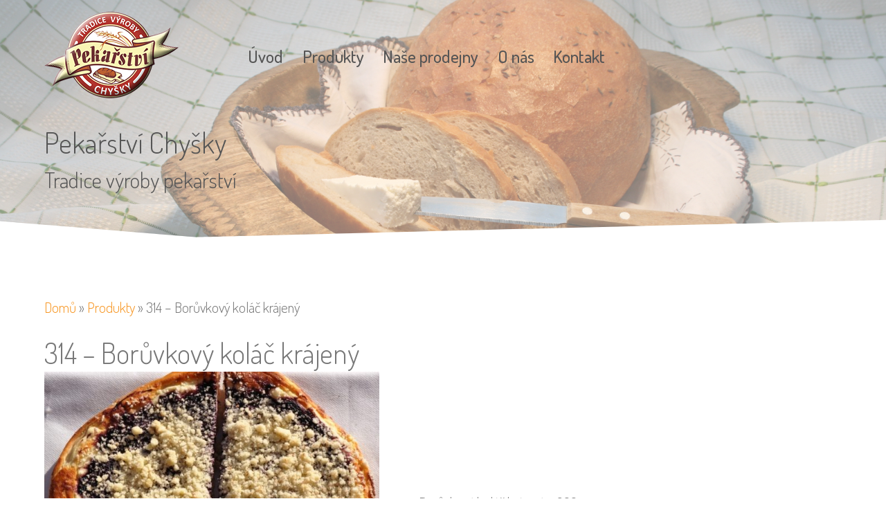

--- FILE ---
content_type: text/html; charset=UTF-8
request_url: http://www.pekarstvichysky.cz/produkty/boruvkovy-kolac-krajeny/
body_size: 6974
content:
<!doctype html>
<html lang="cs">

<head>
<meta charset="UTF-8" />
<meta name="viewport" content="width=device-width, initial-scale=1.0" />

<link rel="pingback" href="http://www.pekarstvichysky.cz/xmlrpc.php" />

<title>314 &#8211; Borůvkový koláč krájený &#8211; Pekařství Chyšky</title>
<meta name='robots' content='max-image-preview:large' />
	<style>img:is([sizes="auto" i], [sizes^="auto," i]) { contain-intrinsic-size: 3000px 1500px }</style>
	<link rel='dns-prefetch' href='//maps.googleapis.com' />
<link rel='dns-prefetch' href='//fonts.googleapis.com' />
<link rel='dns-prefetch' href='//cdn.jsdelivr.net' />
<link rel="alternate" type="application/rss+xml" title="Pekařství Chyšky &raquo; RSS zdroj" href="http://www.pekarstvichysky.cz/feed/" />
<link rel="alternate" type="application/rss+xml" title="Pekařství Chyšky &raquo; RSS komentářů" href="http://www.pekarstvichysky.cz/comments/feed/" />
<script type="text/javascript">
/* <![CDATA[ */
window._wpemojiSettings = {"baseUrl":"https:\/\/s.w.org\/images\/core\/emoji\/15.0.3\/72x72\/","ext":".png","svgUrl":"https:\/\/s.w.org\/images\/core\/emoji\/15.0.3\/svg\/","svgExt":".svg","source":{"concatemoji":"http:\/\/www.pekarstvichysky.cz\/wp-includes\/js\/wp-emoji-release.min.js?ver=6.7.2"}};
/*! This file is auto-generated */
!function(i,n){var o,s,e;function c(e){try{var t={supportTests:e,timestamp:(new Date).valueOf()};sessionStorage.setItem(o,JSON.stringify(t))}catch(e){}}function p(e,t,n){e.clearRect(0,0,e.canvas.width,e.canvas.height),e.fillText(t,0,0);var t=new Uint32Array(e.getImageData(0,0,e.canvas.width,e.canvas.height).data),r=(e.clearRect(0,0,e.canvas.width,e.canvas.height),e.fillText(n,0,0),new Uint32Array(e.getImageData(0,0,e.canvas.width,e.canvas.height).data));return t.every(function(e,t){return e===r[t]})}function u(e,t,n){switch(t){case"flag":return n(e,"\ud83c\udff3\ufe0f\u200d\u26a7\ufe0f","\ud83c\udff3\ufe0f\u200b\u26a7\ufe0f")?!1:!n(e,"\ud83c\uddfa\ud83c\uddf3","\ud83c\uddfa\u200b\ud83c\uddf3")&&!n(e,"\ud83c\udff4\udb40\udc67\udb40\udc62\udb40\udc65\udb40\udc6e\udb40\udc67\udb40\udc7f","\ud83c\udff4\u200b\udb40\udc67\u200b\udb40\udc62\u200b\udb40\udc65\u200b\udb40\udc6e\u200b\udb40\udc67\u200b\udb40\udc7f");case"emoji":return!n(e,"\ud83d\udc26\u200d\u2b1b","\ud83d\udc26\u200b\u2b1b")}return!1}function f(e,t,n){var r="undefined"!=typeof WorkerGlobalScope&&self instanceof WorkerGlobalScope?new OffscreenCanvas(300,150):i.createElement("canvas"),a=r.getContext("2d",{willReadFrequently:!0}),o=(a.textBaseline="top",a.font="600 32px Arial",{});return e.forEach(function(e){o[e]=t(a,e,n)}),o}function t(e){var t=i.createElement("script");t.src=e,t.defer=!0,i.head.appendChild(t)}"undefined"!=typeof Promise&&(o="wpEmojiSettingsSupports",s=["flag","emoji"],n.supports={everything:!0,everythingExceptFlag:!0},e=new Promise(function(e){i.addEventListener("DOMContentLoaded",e,{once:!0})}),new Promise(function(t){var n=function(){try{var e=JSON.parse(sessionStorage.getItem(o));if("object"==typeof e&&"number"==typeof e.timestamp&&(new Date).valueOf()<e.timestamp+604800&&"object"==typeof e.supportTests)return e.supportTests}catch(e){}return null}();if(!n){if("undefined"!=typeof Worker&&"undefined"!=typeof OffscreenCanvas&&"undefined"!=typeof URL&&URL.createObjectURL&&"undefined"!=typeof Blob)try{var e="postMessage("+f.toString()+"("+[JSON.stringify(s),u.toString(),p.toString()].join(",")+"));",r=new Blob([e],{type:"text/javascript"}),a=new Worker(URL.createObjectURL(r),{name:"wpTestEmojiSupports"});return void(a.onmessage=function(e){c(n=e.data),a.terminate(),t(n)})}catch(e){}c(n=f(s,u,p))}t(n)}).then(function(e){for(var t in e)n.supports[t]=e[t],n.supports.everything=n.supports.everything&&n.supports[t],"flag"!==t&&(n.supports.everythingExceptFlag=n.supports.everythingExceptFlag&&n.supports[t]);n.supports.everythingExceptFlag=n.supports.everythingExceptFlag&&!n.supports.flag,n.DOMReady=!1,n.readyCallback=function(){n.DOMReady=!0}}).then(function(){return e}).then(function(){var e;n.supports.everything||(n.readyCallback(),(e=n.source||{}).concatemoji?t(e.concatemoji):e.wpemoji&&e.twemoji&&(t(e.twemoji),t(e.wpemoji)))}))}((window,document),window._wpemojiSettings);
/* ]]> */
</script>
<link rel='stylesheet' id='dashicons-css' href='http://www.pekarstvichysky.cz/wp-includes/css/dashicons.min.css?ver=6.7.2' type='text/css' media='all' />
<link rel='stylesheet' id='al_product_styles-css' href='http://www.pekarstvichysky.cz/wp-content/plugins/ecommerce-product-catalog/css/al_product.min.css?1538248604&#038;ver=6.7.2' type='text/css' media='all' />
<link rel='stylesheet' id='ic_range_slider-css' href='http://www.pekarstvichysky.cz/wp-content/plugins/ecommerce-product-catalog/js/range-slider/css/ion.rangeSlider.css?1538248604&#038;ver=6.7.2' type='text/css' media='all' />
<style id='wp-emoji-styles-inline-css' type='text/css'>

	img.wp-smiley, img.emoji {
		display: inline !important;
		border: none !important;
		box-shadow: none !important;
		height: 1em !important;
		width: 1em !important;
		margin: 0 0.07em !important;
		vertical-align: -0.1em !important;
		background: none !important;
		padding: 0 !important;
	}
</style>
<link rel='stylesheet' id='wp-block-library-css' href='http://www.pekarstvichysky.cz/wp-includes/css/dist/block-library/style.min.css?ver=6.7.2' type='text/css' media='all' />
<style id='classic-theme-styles-inline-css' type='text/css'>
/*! This file is auto-generated */
.wp-block-button__link{color:#fff;background-color:#32373c;border-radius:9999px;box-shadow:none;text-decoration:none;padding:calc(.667em + 2px) calc(1.333em + 2px);font-size:1.125em}.wp-block-file__button{background:#32373c;color:#fff;text-decoration:none}
</style>
<style id='global-styles-inline-css' type='text/css'>
:root{--wp--preset--aspect-ratio--square: 1;--wp--preset--aspect-ratio--4-3: 4/3;--wp--preset--aspect-ratio--3-4: 3/4;--wp--preset--aspect-ratio--3-2: 3/2;--wp--preset--aspect-ratio--2-3: 2/3;--wp--preset--aspect-ratio--16-9: 16/9;--wp--preset--aspect-ratio--9-16: 9/16;--wp--preset--color--black: #000000;--wp--preset--color--cyan-bluish-gray: #abb8c3;--wp--preset--color--white: #ffffff;--wp--preset--color--pale-pink: #f78da7;--wp--preset--color--vivid-red: #cf2e2e;--wp--preset--color--luminous-vivid-orange: #ff6900;--wp--preset--color--luminous-vivid-amber: #fcb900;--wp--preset--color--light-green-cyan: #7bdcb5;--wp--preset--color--vivid-green-cyan: #00d084;--wp--preset--color--pale-cyan-blue: #8ed1fc;--wp--preset--color--vivid-cyan-blue: #0693e3;--wp--preset--color--vivid-purple: #9b51e0;--wp--preset--gradient--vivid-cyan-blue-to-vivid-purple: linear-gradient(135deg,rgba(6,147,227,1) 0%,rgb(155,81,224) 100%);--wp--preset--gradient--light-green-cyan-to-vivid-green-cyan: linear-gradient(135deg,rgb(122,220,180) 0%,rgb(0,208,130) 100%);--wp--preset--gradient--luminous-vivid-amber-to-luminous-vivid-orange: linear-gradient(135deg,rgba(252,185,0,1) 0%,rgba(255,105,0,1) 100%);--wp--preset--gradient--luminous-vivid-orange-to-vivid-red: linear-gradient(135deg,rgba(255,105,0,1) 0%,rgb(207,46,46) 100%);--wp--preset--gradient--very-light-gray-to-cyan-bluish-gray: linear-gradient(135deg,rgb(238,238,238) 0%,rgb(169,184,195) 100%);--wp--preset--gradient--cool-to-warm-spectrum: linear-gradient(135deg,rgb(74,234,220) 0%,rgb(151,120,209) 20%,rgb(207,42,186) 40%,rgb(238,44,130) 60%,rgb(251,105,98) 80%,rgb(254,248,76) 100%);--wp--preset--gradient--blush-light-purple: linear-gradient(135deg,rgb(255,206,236) 0%,rgb(152,150,240) 100%);--wp--preset--gradient--blush-bordeaux: linear-gradient(135deg,rgb(254,205,165) 0%,rgb(254,45,45) 50%,rgb(107,0,62) 100%);--wp--preset--gradient--luminous-dusk: linear-gradient(135deg,rgb(255,203,112) 0%,rgb(199,81,192) 50%,rgb(65,88,208) 100%);--wp--preset--gradient--pale-ocean: linear-gradient(135deg,rgb(255,245,203) 0%,rgb(182,227,212) 50%,rgb(51,167,181) 100%);--wp--preset--gradient--electric-grass: linear-gradient(135deg,rgb(202,248,128) 0%,rgb(113,206,126) 100%);--wp--preset--gradient--midnight: linear-gradient(135deg,rgb(2,3,129) 0%,rgb(40,116,252) 100%);--wp--preset--font-size--small: 13px;--wp--preset--font-size--medium: 20px;--wp--preset--font-size--large: 36px;--wp--preset--font-size--x-large: 42px;--wp--preset--spacing--20: 0.44rem;--wp--preset--spacing--30: 0.67rem;--wp--preset--spacing--40: 1rem;--wp--preset--spacing--50: 1.5rem;--wp--preset--spacing--60: 2.25rem;--wp--preset--spacing--70: 3.38rem;--wp--preset--spacing--80: 5.06rem;--wp--preset--shadow--natural: 6px 6px 9px rgba(0, 0, 0, 0.2);--wp--preset--shadow--deep: 12px 12px 50px rgba(0, 0, 0, 0.4);--wp--preset--shadow--sharp: 6px 6px 0px rgba(0, 0, 0, 0.2);--wp--preset--shadow--outlined: 6px 6px 0px -3px rgba(255, 255, 255, 1), 6px 6px rgba(0, 0, 0, 1);--wp--preset--shadow--crisp: 6px 6px 0px rgba(0, 0, 0, 1);}:where(.is-layout-flex){gap: 0.5em;}:where(.is-layout-grid){gap: 0.5em;}body .is-layout-flex{display: flex;}.is-layout-flex{flex-wrap: wrap;align-items: center;}.is-layout-flex > :is(*, div){margin: 0;}body .is-layout-grid{display: grid;}.is-layout-grid > :is(*, div){margin: 0;}:where(.wp-block-columns.is-layout-flex){gap: 2em;}:where(.wp-block-columns.is-layout-grid){gap: 2em;}:where(.wp-block-post-template.is-layout-flex){gap: 1.25em;}:where(.wp-block-post-template.is-layout-grid){gap: 1.25em;}.has-black-color{color: var(--wp--preset--color--black) !important;}.has-cyan-bluish-gray-color{color: var(--wp--preset--color--cyan-bluish-gray) !important;}.has-white-color{color: var(--wp--preset--color--white) !important;}.has-pale-pink-color{color: var(--wp--preset--color--pale-pink) !important;}.has-vivid-red-color{color: var(--wp--preset--color--vivid-red) !important;}.has-luminous-vivid-orange-color{color: var(--wp--preset--color--luminous-vivid-orange) !important;}.has-luminous-vivid-amber-color{color: var(--wp--preset--color--luminous-vivid-amber) !important;}.has-light-green-cyan-color{color: var(--wp--preset--color--light-green-cyan) !important;}.has-vivid-green-cyan-color{color: var(--wp--preset--color--vivid-green-cyan) !important;}.has-pale-cyan-blue-color{color: var(--wp--preset--color--pale-cyan-blue) !important;}.has-vivid-cyan-blue-color{color: var(--wp--preset--color--vivid-cyan-blue) !important;}.has-vivid-purple-color{color: var(--wp--preset--color--vivid-purple) !important;}.has-black-background-color{background-color: var(--wp--preset--color--black) !important;}.has-cyan-bluish-gray-background-color{background-color: var(--wp--preset--color--cyan-bluish-gray) !important;}.has-white-background-color{background-color: var(--wp--preset--color--white) !important;}.has-pale-pink-background-color{background-color: var(--wp--preset--color--pale-pink) !important;}.has-vivid-red-background-color{background-color: var(--wp--preset--color--vivid-red) !important;}.has-luminous-vivid-orange-background-color{background-color: var(--wp--preset--color--luminous-vivid-orange) !important;}.has-luminous-vivid-amber-background-color{background-color: var(--wp--preset--color--luminous-vivid-amber) !important;}.has-light-green-cyan-background-color{background-color: var(--wp--preset--color--light-green-cyan) !important;}.has-vivid-green-cyan-background-color{background-color: var(--wp--preset--color--vivid-green-cyan) !important;}.has-pale-cyan-blue-background-color{background-color: var(--wp--preset--color--pale-cyan-blue) !important;}.has-vivid-cyan-blue-background-color{background-color: var(--wp--preset--color--vivid-cyan-blue) !important;}.has-vivid-purple-background-color{background-color: var(--wp--preset--color--vivid-purple) !important;}.has-black-border-color{border-color: var(--wp--preset--color--black) !important;}.has-cyan-bluish-gray-border-color{border-color: var(--wp--preset--color--cyan-bluish-gray) !important;}.has-white-border-color{border-color: var(--wp--preset--color--white) !important;}.has-pale-pink-border-color{border-color: var(--wp--preset--color--pale-pink) !important;}.has-vivid-red-border-color{border-color: var(--wp--preset--color--vivid-red) !important;}.has-luminous-vivid-orange-border-color{border-color: var(--wp--preset--color--luminous-vivid-orange) !important;}.has-luminous-vivid-amber-border-color{border-color: var(--wp--preset--color--luminous-vivid-amber) !important;}.has-light-green-cyan-border-color{border-color: var(--wp--preset--color--light-green-cyan) !important;}.has-vivid-green-cyan-border-color{border-color: var(--wp--preset--color--vivid-green-cyan) !important;}.has-pale-cyan-blue-border-color{border-color: var(--wp--preset--color--pale-cyan-blue) !important;}.has-vivid-cyan-blue-border-color{border-color: var(--wp--preset--color--vivid-cyan-blue) !important;}.has-vivid-purple-border-color{border-color: var(--wp--preset--color--vivid-purple) !important;}.has-vivid-cyan-blue-to-vivid-purple-gradient-background{background: var(--wp--preset--gradient--vivid-cyan-blue-to-vivid-purple) !important;}.has-light-green-cyan-to-vivid-green-cyan-gradient-background{background: var(--wp--preset--gradient--light-green-cyan-to-vivid-green-cyan) !important;}.has-luminous-vivid-amber-to-luminous-vivid-orange-gradient-background{background: var(--wp--preset--gradient--luminous-vivid-amber-to-luminous-vivid-orange) !important;}.has-luminous-vivid-orange-to-vivid-red-gradient-background{background: var(--wp--preset--gradient--luminous-vivid-orange-to-vivid-red) !important;}.has-very-light-gray-to-cyan-bluish-gray-gradient-background{background: var(--wp--preset--gradient--very-light-gray-to-cyan-bluish-gray) !important;}.has-cool-to-warm-spectrum-gradient-background{background: var(--wp--preset--gradient--cool-to-warm-spectrum) !important;}.has-blush-light-purple-gradient-background{background: var(--wp--preset--gradient--blush-light-purple) !important;}.has-blush-bordeaux-gradient-background{background: var(--wp--preset--gradient--blush-bordeaux) !important;}.has-luminous-dusk-gradient-background{background: var(--wp--preset--gradient--luminous-dusk) !important;}.has-pale-ocean-gradient-background{background: var(--wp--preset--gradient--pale-ocean) !important;}.has-electric-grass-gradient-background{background: var(--wp--preset--gradient--electric-grass) !important;}.has-midnight-gradient-background{background: var(--wp--preset--gradient--midnight) !important;}.has-small-font-size{font-size: var(--wp--preset--font-size--small) !important;}.has-medium-font-size{font-size: var(--wp--preset--font-size--medium) !important;}.has-large-font-size{font-size: var(--wp--preset--font-size--large) !important;}.has-x-large-font-size{font-size: var(--wp--preset--font-size--x-large) !important;}
:where(.wp-block-post-template.is-layout-flex){gap: 1.25em;}:where(.wp-block-post-template.is-layout-grid){gap: 1.25em;}
:where(.wp-block-columns.is-layout-flex){gap: 2em;}:where(.wp-block-columns.is-layout-grid){gap: 2em;}
:root :where(.wp-block-pullquote){font-size: 1.5em;line-height: 1.6;}
</style>
<link rel='stylesheet' id='columns-css' href='http://www.pekarstvichysky.cz/wp-content/plugins/columns/columns.css?ver=6.7.2' type='text/css' media='all' />
<link rel='stylesheet' id='contact-form-7-bootstrap-style-css' href='http://www.pekarstvichysky.cz/wp-content/plugins/bootstrap-for-contact-form-7/assets/dist/css/style.min.css?ver=6.7.2' type='text/css' media='all' />
<link rel='stylesheet' id='sow-carousel-basic-css' href='http://www.pekarstvichysky.cz/wp-content/plugins/so-widgets-bundle/widgets/post-carousel/css/style.css?ver=1.13.0' type='text/css' media='all' />
<link rel='stylesheet' id='iw-defaults-css' href='http://www.pekarstvichysky.cz/wp-content/plugins/widgets-for-siteorigin/inc/../css/defaults.css?ver=1.3.7' type='text/css' media='all' />
<link rel='stylesheet' id='colorbox-css' href='http://www.pekarstvichysky.cz/wp-content/plugins/ecommerce-product-catalog/js/colorbox/colorbox.css?ver=6.7.2' type='text/css' media='all' />
<link rel='stylesheet' id='arix-style-css' href='http://www.pekarstvichysky.cz/wp-content/themes/arix/style.css?ver=6.7.2' type='text/css' media='all' />
<link rel='stylesheet' id='arix-fonts-css' href='https://fonts.googleapis.com/css?family=Dosis%3A300%2C500&#038;subset=latin%2Clatin-ext' type='text/css' media='all' />
<link rel='stylesheet' id='slb_core-css' href='http://www.pekarstvichysky.cz/wp-content/plugins/simple-lightbox/client/css/app.css?ver=2.7.0' type='text/css' media='all' />
<link rel='stylesheet' id='bfa-font-awesome-css' href='//cdn.jsdelivr.net/fontawesome/4.7.0/css/font-awesome.min.css?ver=4.7.0' type='text/css' media='all' />
<script type="text/javascript" src="http://www.pekarstvichysky.cz/wp-includes/js/jquery/jquery.min.js?ver=3.7.1" id="jquery-core-js"></script>
<script type="text/javascript" src="http://www.pekarstvichysky.cz/wp-includes/js/jquery/jquery-migrate.min.js?ver=3.4.1" id="jquery-migrate-js"></script>
<script type="text/javascript" src="http://www.pekarstvichysky.cz/wp-content/plugins/ecommerce-product-catalog/js/magnifier/magnifier.js?ver=6.7.2" id="ic_magnifier-js"></script>
<script type="text/javascript" src="http://www.pekarstvichysky.cz/wp-content/plugins/ecommerce-product-catalog/js/colorbox/jquery.colorbox-min.js?ver=6.7.2" id="colorbox-js"></script>
<script type="text/javascript" id="al_product_scripts-js-extra">
/* <![CDATA[ */
var product_object = {"ajaxurl":"http:\/\/www.pekarstvichysky.cz\/wp-admin\/admin-ajax.php","lightbox_settings":{"transition":"elastic","initialWidth":200,"maxWidth":"90%","maxHeight":"90%","rel":"gal"}};
/* ]]> */
</script>
<script type="text/javascript" src="http://www.pekarstvichysky.cz/wp-content/plugins/ecommerce-product-catalog/js/product.min.js?1538248604&amp;ver=6.7.2" id="al_product_scripts-js"></script>
<script type="text/javascript" src="http://www.pekarstvichysky.cz/wp-content/plugins/ecommerce-product-catalog/js/range-slider/ion.rangeSlider.min.js?1538248604&amp;ver=6.7.2" id="ic_range_slider-js"></script>
<script type="text/javascript" id="ic_product_ajax-js-extra">
/* <![CDATA[ */
var ic_ajax = {"query_vars":"{\"page\":\"\",\"al_product\":\"boruvkovy-kolac-krajeny\",\"post_type\":\"al_product\",\"name\":\"boruvkovy-kolac-krajeny\"}","request_url":"http:\/\/www.pekarstvichysky.cz\/produkty\/boruvkovy-kolac-krajeny\/","filters_reset_url":"","is_search":"","nonce":"966d62d7eb"};
/* ]]> */
</script>
<script type="text/javascript" src="http://www.pekarstvichysky.cz/wp-content/plugins/ecommerce-product-catalog/js/product-ajax.min.js?1538248604&amp;ver=6.7.2" id="ic_product_ajax-js"></script>
<script type="text/javascript" src="https://maps.googleapis.com/maps/api/js?key=AIzaSyBvNdTILlqK-UtK0lIgvZsXixx9xruADsw&amp;libraries=places&amp;ver=6.7.2" id="srm_gmap_api-js"></script>
<script type="text/javascript" src="http://www.pekarstvichysky.cz/wp-content/plugins/so-widgets-bundle/js/jquery.touchSwipe.min.js?ver=1.6.6" id="touch-swipe-js"></script>
<link rel="https://api.w.org/" href="http://www.pekarstvichysky.cz/wp-json/" /><link rel="alternate" title="JSON" type="application/json" href="http://www.pekarstvichysky.cz/wp-json/wp/v2/al_product/223" /><link rel="EditURI" type="application/rsd+xml" title="RSD" href="http://www.pekarstvichysky.cz/xmlrpc.php?rsd" />
<meta name="generator" content="WordPress 6.7.2" />
<link rel="canonical" href="http://www.pekarstvichysky.cz/produkty/boruvkovy-kolac-krajeny/" />
<link rel='shortlink' href='http://www.pekarstvichysky.cz/?p=223' />
<link rel="alternate" title="oEmbed (JSON)" type="application/json+oembed" href="http://www.pekarstvichysky.cz/wp-json/oembed/1.0/embed?url=http%3A%2F%2Fwww.pekarstvichysky.cz%2Fprodukty%2Fboruvkovy-kolac-krajeny%2F" />
<link rel="alternate" title="oEmbed (XML)" type="text/xml+oembed" href="http://www.pekarstvichysky.cz/wp-json/oembed/1.0/embed?url=http%3A%2F%2Fwww.pekarstvichysky.cz%2Fprodukty%2Fboruvkovy-kolac-krajeny%2F&#038;format=xml" />
            <style type="text/css"></style>		<style type="text/css">
			div.wpcf7 .ajax-loader {
				background-image: url('http://www.pekarstvichysky.cz/wp-content/plugins/contact-form-7/images/ajax-loader.gif');
			}
		</style>
		<style type="text/css" id="custom-background-css">
body.custom-background { background-image: url("http://www.pekarstvichysky.cz/wp-content/uploads/2017/05/pecivo-731.jpg"); background-position: center top; background-size: cover; background-repeat: no-repeat; background-attachment: fixed; }
</style>
	<link rel="icon" href="http://www.pekarstvichysky.cz/wp-content/uploads/2017/05/cropped-logo5-32x32.png" sizes="32x32" />
<link rel="icon" href="http://www.pekarstvichysky.cz/wp-content/uploads/2017/05/cropped-logo5-192x192.png" sizes="192x192" />
<link rel="apple-touch-icon" href="http://www.pekarstvichysky.cz/wp-content/uploads/2017/05/cropped-logo5-180x180.png" />
<meta name="msapplication-TileImage" content="http://www.pekarstvichysky.cz/wp-content/uploads/2017/05/cropped-logo5-270x270.png" />
</head>


<body class="al_product-template-default single single-al_product postid-223 custom-background wp-custom-logo ecommerce-product-catalog type-page page page-template page-template-page_notitle page-template-page_notitle-php">
	<header id="header">
		<nav id="nav">
			<a href="http://www.pekarstvichysky.cz/" class="custom-logo-link" rel="home"><img width="195" height="125" src="http://www.pekarstvichysky.cz/wp-content/uploads/2017/05/logo5.png" class="custom-logo" alt="Pekařství Chyšky" decoding="async" /></a>	
			<div class="menu-hlavni-menu-container">
					<a class="mobile-nav open" href="#nav">
						<svg viewBox="0 0 24 24">
						<rect x="3" y="11" width="18" height="2" />
						<rect x="3" y="16" width="18" height="2" />
						<rect x="3" y="6" width="18" height="2" />
						</svg>
					</a>
					<a class="mobile-nav close" href="#">
						<svg viewBox="0 0 24 24">
						<rect x="11" y="3" transform="matrix(0.7071 -0.7071 0.7071 0.7071 -4.9706 12)" width="2" height="18" />
						<rect x="3" y="11" transform="matrix(0.7071 -0.7071 0.7071 0.7071 -4.9706 12)" width="18" height="2" />
						</svg>
					</a>
					<ul id="menu-hlavni-menu" class="menu"><li id="menu-item-72" class="menu-item menu-item-type-post_type menu-item-object-page menu-item-home menu-item-72"><a href="http://www.pekarstvichysky.cz/">Úvod</a></li>
<li id="menu-item-71" class="menu-item menu-item-type-post_type menu-item-object-page menu-item-71"><a href="http://www.pekarstvichysky.cz/produkty/">Produkty</a></li>
<li id="menu-item-70" class="menu-item menu-item-type-post_type menu-item-object-page menu-item-70"><a href="http://www.pekarstvichysky.cz/nase-prodejny/">Naše prodejny</a></li>
<li id="menu-item-69" class="menu-item menu-item-type-post_type menu-item-object-page menu-item-69"><a href="http://www.pekarstvichysky.cz/o-spolecnosti/">O nás</a></li>
<li id="menu-item-68" class="menu-item menu-item-type-post_type menu-item-object-page menu-item-68"><a href="http://www.pekarstvichysky.cz/kontakt/">Kontakt</a></li>
</ul></div>		</nav>

		<div class="margin">
			<div id="hero" class="clear">
				<div class="two-thirds">
					<h1><a href="http://www.pekarstvichysky.cz/">Pekařství Chyšky</a></h1>
					<h3>Tradice výroby pekařství</h3>
				</div>
			</div>

		</div>
	</header>


	<div class="wrap"><div id="container" class="content-area container product-catalog">
		<div id="content" class="site-content" role="main">
		<p id="breadcrumbs"><span itemscope itemtype="http://schema.org/BreadcrumbList"><span itemprop="itemListElement" itemscope itemtype="http://schema.org/ListItem" class="breadcrumbs-home"><a itemprop="item" href="http://www.pekarstvichysky.cz"><span itemprop="name">Domů</span></a><meta itemprop="position" content="1" /></span> » <span itemprop="itemListElement" itemscope itemtype="http://schema.org/ListItem" class="breadcrumbs-product-archive"><a itemprop="item" href="http://www.pekarstvichysky.cz/produkty/"><span itemprop="name">Produkty</span></a><meta itemprop="position" content="2" /></span> » <span><span class="breadcrumb_last">314 &#8211; Borůvkový koláč krájený</span></span></span></p>
<article id="product_page" class="al_product type-page product-223 boxed  post-223 type-al_product status-publish has-post-thumbnail hentry al_product-cat-iii-jemne-pecivo-tukove responsive" itemscope itemtype="http://schema.org/Product">
	
<header class="entry-header product-page-header">
	
<h1 class="entry-title product-name" itemprop="name">314 &#8211; Borůvkový koláč krájený</h1>

</header>

	<div class="entry-content product-entry entry">
		
<div id="product_details_container">
		<div class="entry-thumbnail product-image" itemscope itemtype="http://schema.org/ImageObject">
					<a class="a-product-image nofancybox nolightbox no-ajaxy" href="http://www.pekarstvichysky.cz/wp-content/uploads/2017/05/314-Borůvkový-koláč-krájený.jpg" itemprop="url"><img width="600" height="570" src="http://www.pekarstvichysky.cz/wp-content/uploads/2017/05/314-Borůvkový-koláč-krájený-600x570.jpg" class="attachment-product-page-image size-product-page-image ic_magnifier wp-post-image" alt="" itemprop="image" data-zoom-image="http://www.pekarstvichysky.cz/wp-content/uploads/2017/05/314-Borůvkový-koláč-krájený.jpg" decoding="async" fetchpriority="high" srcset="http://www.pekarstvichysky.cz/wp-content/uploads/2017/05/314-Borůvkový-koláč-krájený-600x570.jpg 600w, http://www.pekarstvichysky.cz/wp-content/uploads/2017/05/314-Borůvkový-koláč-krájený-300x285.jpg 300w, http://www.pekarstvichysky.cz/wp-content/uploads/2017/05/314-Borůvkový-koláč-krájený-768x730.jpg 768w, http://www.pekarstvichysky.cz/wp-content/uploads/2017/05/314-Borůvkový-koláč-krájený-168x160.jpg 168w, http://www.pekarstvichysky.cz/wp-content/uploads/2017/05/314-Borůvkový-koláč-krájený.jpg 808w" sizes="(max-width: 600px) 100vw, 600px" /></a>
				</div>
		<div id="product_details" class="product-details ">
		
	<div class="shortdesc">
		<p>Borůvkový koláč krájený &#8211; 200g</p>
	</div>

	
	<table class="sku-table">
		<tr>
			<td>Obj.č.:</td>
			<td class="sku-value">314</td>
		</tr>
	</table>

		</div>
	</div>
<div class="after-product-details">
	</div>
<div class="after-product-description">
	<div id="product_subcategories" class="product-subcategories"><table><tr><td>Podobné:</td><td>	<li class="cat-item cat-item-8"><a href="http://www.pekarstvichysky.cz/product-category/iii-jemne-pecivo-tukove/">III. Jemné pečivo tukové</a>
</li>
</td></tr></table></div><a class="back-to-products" href="http://www.pekarstvichysky.cz/produkty/"><< Zpět</a></div>

	</div>
	</article>
	</div><!-- #content -->
	</div>

	</div><!--.wrap-->


	<footer id="footer">
		<div class="margin footer-widgets">
							<div id="nav_menu-5" class="widget one-third widget_nav_menu"><div class="menu-footer_menu-container"><ul id="menu-footer_menu" class="menu"><li id="menu-item-394" class="menu-item menu-item-type-post_type menu-item-object-page menu-item-394"><a href="http://www.pekarstvichysky.cz/kontakt/">Kontakt</a></li>
</ul></div></div>
	
			
			<div class="copyright">
				<p>Copyright &copy; Pekařství Chyšky<br />
				design <a href="http://www.milnet.cz/">MILNET.CZ</a>  - Martin Pouzar</p>
			</div>
		</div>
	</footer>

<script type="text/javascript" id="contact-form-7-js-extra">
/* <![CDATA[ */
var wpcf7 = {"apiSettings":{"root":"http:\/\/www.pekarstvichysky.cz\/wp-json\/contact-form-7\/v1","namespace":"contact-form-7\/v1"},"recaptcha":{"messages":{"empty":"Potvr\u010fte pros\u00edm, \u017ee nejste robot."}}};
/* ]]> */
</script>
<script type="text/javascript" src="http://www.pekarstvichysky.cz/wp-content/plugins/contact-form-7/includes/js/scripts.js?ver=5.0.4" id="contact-form-7-js"></script>
<script type="text/javascript" src="http://www.pekarstvichysky.cz/wp-includes/js/jquery/jquery.form.min.js?ver=4.3.0" id="jquery-form-js"></script>
<script type="text/javascript" src="http://www.pekarstvichysky.cz/wp-content/plugins/bootstrap-for-contact-form-7/assets/dist/js/scripts.min.js?ver=1.4.8" id="contact-form-7-bootstrap-js"></script>
<script type="text/javascript" src="http://www.pekarstvichysky.cz/wp-content/plugins/so-widgets-bundle/widgets/post-carousel/js/carousel.min.js?ver=1.13.0" id="sow-carousel-basic-js"></script>
<script type="text/javascript" id="slb_context">/* <![CDATA[ */if ( !!window.jQuery ) {(function($){$(document).ready(function(){if ( !!window.SLB ) { {$.extend(SLB, {"context":["public","user_guest"]});} }})})(jQuery);}/* ]]> */</script>

</body>
</html>

--- FILE ---
content_type: application/javascript
request_url: http://www.pekarstvichysky.cz/wp-content/plugins/ecommerce-product-catalog/js/product-ajax.min.js?1538248604&ver=6.7.2
body_size: 1629
content:
/*!
 impleCode Product AJAX Scripts
 Manages product ajax related scripts
 (c) 2017 impleCode - https://implecode.com
 */
var ic_popstate = !1; function ic_ajax_update_product_listing( t, e ){!1 === ( e = ic_defaultFor( e, !1 ) ) && ( e = "?" + t ), "none" !== e && ( window.history.pushState( {form_data:t}, document.title, e ), ic_popstate = !0 ); var r = ic_ajax.query_vars, a = 0; jQuery( ".product-list" ).data( "ic_ajax_query" ) && ( r = JSON.stringify( jQuery( ".product-list" ).data( "ic_ajax_query" ) ), a = 1 ); var i = {action:"ic_self_submit", self_submit_data:t, query_vars:r, request_url:ic_ajax.request_url, ajax_elements:{}, ic_shortcode:a, is_search:ic_ajax.is_search, security:ic_ajax.nonce}; jQuery( ".product-sort-bar" ).length && ( i.ajax_elements["product-sort-bar"] = 1 ), jQuery( ".ic_ajax" ).length && jQuery( ".ic_ajax" ).each( function( ){if ( jQuery( this ).data( "ic_ajax" ).length ){var t = jQuery( this ).data( "ic_ajax" ), e = jQuery( this ).data( "ic_ajax_data" ); e || ( e = 1 ), void 0 === i.ajax_elements[t] && ( void 0 === i.ajax_elements["product-sort-bar"]?i.ajax_elements[t] = e:jQuery( this ).closest( ".product-sort-bar" ).length || ( i.ajax_elements[t] = e ) )}} ), jQuery( ".product-list" ).css( "opacity", "0.5" ), jQuery.post( product_object.ajaxurl, i, function( t ){jQuery( ".reset-filters" ).remove( ), t = jQuery.parseJSON( t ); var r = jQuery( t["product-listing"] ).not( "form, div.product-sort-bar, .reset-filters" ); if ( jQuery( ".product-list" ).animate( {opacity:0}, "fast", function( ){r = r.hide( ), jQuery( ".product-list" ).replaceWith( r ), jQuery( ".product-list" ).fadeIn( "fast" ), setTimeout( "modern_grid_font_size()", 0 ), is_element_visible( jQuery( ".product-list div:first-child" ) ) || jQuery( ".product-list div" ).length && jQuery( "html, body" ).animate( {scrollTop:jQuery( ".product-list div" ).offset( ).top - 100}, "slow" )} ), jQuery( "#product_archive_nav" ).length?jQuery( "#product_archive_nav" ).replaceWith( t["product-pagination"] ):jQuery( "div#product_sidebar" ).length?jQuery( t["product-pagination"] ).insertAfter( "div#product_sidebar" ):jQuery( "article#product_listing" ).length?jQuery( t["product-pagination"] ).insertAfter( "article#product_listing" ):jQuery( ".product-list" ).after( t["product-pagination"] ), jQuery.each( i.ajax_elements, function( e, r ){if ( jQuery( "." + e ).length && void 0 !== t[e] && t[e].length ){var a = jQuery( t[e] ); a.hasClass( e ) || ( a = a.find( "." + e ) ), jQuery( "." + e ).replaceWith( a ), jQuery( "." + e ).trigger( "reload" )}} ), t.remove_pagination ){var a = ic_ajax.request_url; - 1 !== a.indexOf( "?" ) && ( a = a.substr( 0, a.indexOf( "?" ) ) ); var u = ""; if ( - 1 !== e.indexOf( "?" ) )u = e.substr( e.indexOf( "?" ) + 1 ); "" !== u && ( u = "?" + u ); var o = a + u; window.history.replaceState( {}, document.title, o )}jQuery.ic.doAction( "ic_self_submit" )} )}function ic_ajax_back_button_filters( ){jQuery( window ).unbind( "popstate", ic_ajax_run_filters ), jQuery( window ).on( "popstate", ic_ajax_run_filters )}function ic_ajax_run_filters( t ){var e = t.originalEvent.state; if ( null !== e ){if ( void 0 !== e.form_data ){var r = e.form_data; r.length?ic_ajax_update_product_listing( r, "none" ):window.location.reload( )}} else ic_popstate && location.reload( )}function ic_ajax_product_list_on_screen( ){return jQuery( window ).scrollTop( ) + jQuery( window ).height( ) > jQuery( ".product-list" ).offset( ).top}jQuery( document ).ready( function( ){if ( jQuery( ".product-entry" ).length || 1 !== jQuery( ".product-list" ).length )return!0; var t = jQuery.ic.applyFilters( "ic_ajax_submit_elements", "form.ic_ajax, form.product_order, form#product_search_form, form.price-filter-form" ); jQuery( "body" ).on( "change", ".product-search-box", function( ){var t = jQuery( this ).val( ); jQuery( ".ic-search-keyword" ).text( t ), jQuery( ".product-search-box" ).val( t )} ), jQuery( "body" ).on( "submit", t, function( t ){if ( !ic_ajax_product_list_on_screen( ) )return!0; t.preventDefault( ); var e = jQuery( this ), r = jQuery( "[name!=page]", this ), a = e.serialize( ), i = r.serialize( ), u = e.attr( "action" ); ic_ajax_update_product_listing( a, i = "" !== i?u + "?" + i:u )} ); var e = "a.filter-url, .product-archive-nav li:not(.active) a"; jQuery( "body" ).on( "click", e, function( t ){if ( !ic_ajax_product_list_on_screen( ) )return!0; t.preventDefault( ); var e = jQuery( this ).attr( "href" ); if ( - 1 !== e.indexOf( "?" ) )var r = e.substr( e.indexOf( "?" ) + 1 );  else r = ""; var a = !1, i = ""; void 0 !== jQuery( this ).closest( "li" ).data( "page" )?i = jQuery( this ).closest( "li" ).data( "page" ):void 0 !== jQuery( this ).data( "page" ) && ( i = jQuery( this ).data( "page" ) ), "" !== i && ( r = "" !== r?r + "&page=" + i:r + "page=" + i, a = jQuery( this ).attr( "href" ) ), ic_ajax_update_product_listing( r, a )} ), ( jQuery( t ).length || jQuery( e ).length ) && ic_ajax_back_button_filters( )} );

--- FILE ---
content_type: image/svg+xml
request_url: http://www.pekarstvichysky.cz/wp-content/themes/arix/images/header-decor.svg
body_size: 446
content:
<?xml version="1.0" encoding="utf-8"?>
<!DOCTYPE svg PUBLIC "-//W3C//DTD SVG 1.1//EN" "http://www.w3.org/Graphics/SVG/1.1/DTD/svg11.dtd">
<svg version="1.1" xmlns="http://www.w3.org/2000/svg" xmlns:xlink="http://www.w3.org/1999/xlink" x="0px" y="0px"
	viewBox="0 0 1362.1 28.5" style="enable-background:new 0 0 1362.1 28.5;" xml:space="preserve">
<path fill="#fff" d="M0,0.1c21,1.7,317.6,26,317.6,26S1322.2,1,1362.1,0v28.5H0V0.1z"/>
</svg>


--- FILE ---
content_type: image/svg+xml
request_url: http://www.pekarstvichysky.cz/wp-content/themes/arix/images/footer-decor.svg
body_size: 456
content:
<?xml version="1.0" encoding="utf-8"?>
<!DOCTYPE svg PUBLIC "-//W3C//DTD SVG 1.1//EN" "http://www.w3.org/Graphics/SVG/1.1/DTD/svg11.dtd">
<svg version="1.1" xmlns="http://www.w3.org/2000/svg" xmlns:xlink="http://www.w3.org/1999/xlink" x="0px" y="0px"
	viewBox="0 0 1362.1 28.5" style="enable-background:new 0 0 1362.1 28.5;" xml:space="preserve">
<path fill="#fff" d="M1362.1,28.5c-21-1.7-317.6-26-317.6-26S40,27.6,0,28.5L0,0l1362.1,0V28.5z" />
</svg>

--- FILE ---
content_type: application/javascript
request_url: http://www.pekarstvichysky.cz/wp-content/plugins/so-widgets-bundle/widgets/post-carousel/js/carousel.min.js?ver=1.13.0
body_size: 1014
content:
var sowb=window.sowb||{};jQuery(function(e){sowb.setupCarousel=function(){e(".sow-carousel-wrapper").each(function(){var s=e(this),t=s.closest(".sow-carousel-container"),n=s.closest(".sow-carousel-container").parent(),a=s.find(".sow-carousel-items"),o=s.find(".sow-carousel-item"),i=o.eq(0),r=0,l=1,c=!1,u=o.length,w=s.data("found-posts"),f=u===w,d=i.width()+parseInt(i.css("margin-right")),p=t.hasClass("js-rtl"),h=p?"margin-right":"margin-left",g=function(){if(r<0&&(r=0),r>=s.find(".sow-carousel-item").length-1&&(r=s.find(".sow-carousel-item").length-1,!c&&!f)){c=!0,l++,a.append('<li class="sow-carousel-item sow-carousel-loading"></li>');var t=n.find('input[name="instance_hash"]').val();e.get(s.data("ajax-url"),{query:s.data("query"),action:"sow_carousel_load",paged:l,instance_hash:t},function(t,n){e(t.html).appendTo(a).hide().fadeIn(),s.find(".sow-carousel-loading").remove(),u=s.find(".sow-carousel-item").length,f=u===w,c=!1})}a.css("transition-duration","0.45s"),a.css(h,-d*r+"px")};if(n.on("click","a.sow-carousel-previous",function(e){e.preventDefault(),r-=p?-1:1,g()}),n.on("click","a.sow-carousel-next",function(e){e.preventDefault(),r+=p?-1:1,g()}),"function"==typeof s.swipe){var m,v=!1,b=0,D=0,I=0,T=0,x=p?"right":"left",_=function(e){return e<50&&e>-d*u&&(a.css("transition-duration","0s"),a.css(h,e+"px"),!0)},y=function(){var e=parseInt(a.css(h));r=Math.abs(Math.round(e/d)),g()};s.on("click",".sow-carousel-item a",function(e){v&&(e.preventDefault(),v=!1)}),s.swipe({excludedElements:"",triggerOnTouchEnd:!0,threshold:75,swipeStatus:function(e,s,t,n,a,o,i){if("up"===t||"down"===t)return!1;if("start"===s)D=-d*r,T=(new Date).getTime(),clearInterval(m);else if("move"===s){t===x&&(n*=-1),_(D+n);var l=(new Date).getTime(),c=(l-T)/1e3;I=(n-b)/c,T=l,b=n}else if("end"===s)if(v=!0,t===x&&(n*=-1),Math.abs(I)>400){I*=.1;var u=(new Date).getTime(),w=0;m=setInterval(function(){var e=((new Date).getTime()-u)/1e3;w+=I*e;var s=D+n+w,a=Math.abs(I)-30<0;t===x?I+=30:I-=30,!a&&_(s)||(clearInterval(m),y())},20)}else y();else"cancel"===s&&g()}})}})},sowb.setupCarousel(),e(sowb).on("setup_widgets",sowb.setupCarousel)}),window.sowb=sowb;